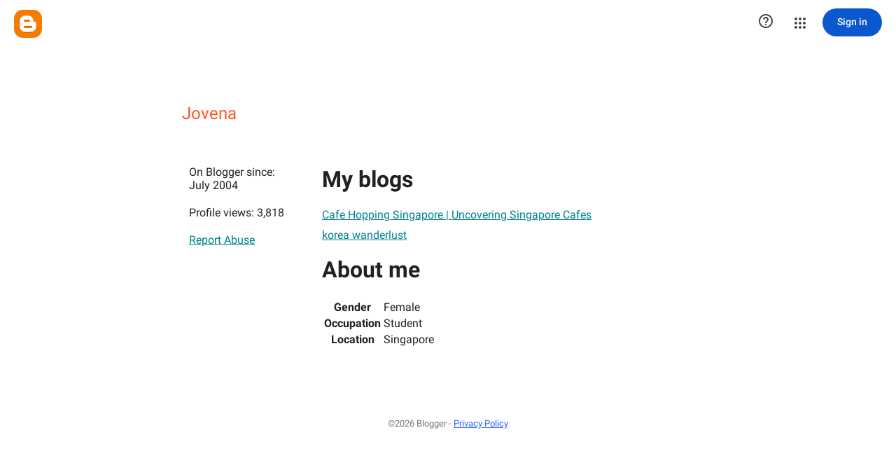

--- FILE ---
content_type: text/javascript; charset=UTF-8
request_url: https://draft.blogger.com/_/scs/mss-static/_/js/k=boq-blogger.ProfileViewUi.en_US.-iczAXa4nYQ.2018.O/ck=boq-blogger.ProfileViewUi.pCOm7MS0p9k.L.B1.O/am=AAAAoQU/d=1/exm=A7fCU,BBI74,BVgquf,EFQ78c,IZT63,JNoxi,KUM7Z,LEikZe,MdUzUe,MpJwZc,NwH0H,O1Gjze,O6y8ed,OTA3Ae,PrPYRd,RMhBfe,RyvaUb,SdcwHb,SpsfSb,UUJqVe,Uas9Hd,Ulmmrd,V3dDOb,WO9ee,XVMNvd,Z5uLle,ZDZcre,ZwDk9d,_b,_tp,aW3pY,byfTOb,duFQFc,e5qFLc,ffIRib,gychg,hc6Ubd,iSvg6e,lsjVmc,lwddkf,n73qwf,pjICDe,uY3Nvd,vfuNJf,w9hDv,ws9Tlc,xQtZb,xUdipf,yKrz0c,zbML3c,zr1jrb/excm=_b,_tp,profileview/ed=1/wt=2/ujg=1/rs=AEy-KP38HmQZ8ZPoEd6hp1XTfFQFv1abfw/ee=EmZ2Bf:zr1jrb;JsbNhc:Xd8iUd;K5nYTd:ZDZcre;LBgRLc:SdcwHb;Me32dd:MEeYgc;NJ1rfe:yGfSdd;NPKaK:SdcwHb;NSEoX:lazG7b;Pjplud:EEDORb;QGR0gd:Mlhmy;SNUn3:ZwDk9d;ScI3Yc:e7Hzgb;Uvc8o:VDovNc;YIZmRd:A1yn5d;a56pNe:JEfCwb;cEt90b:ws9Tlc;dIoSBb:SpsfSb;dowIGb:ebZ3mb;eBAeSb:zbML3c;iFQyKf:vfuNJf;lOO0Vd:OTA3Ae;oGtAuc:sOXFj;pXdRYb:MdUzUe;qQEoOc:KUM7Z;qafBPd:yDVVkb;qddgKe:xQtZb;wR5FRb:O1Gjze;xqZiqf:BBI74;yxTchf:KUM7Z;zxnPse:duFQFc/dti=1/m=P6sQOc
body_size: -199
content:
"use strict";this.default_ProfileViewUi=this.default_ProfileViewUi||{};(function(_){var window=this;
try{
_.t("P6sQOc");
var nga=function(a){const b={};_.Da(a.U(),e=>{b[e]=!0});const c=a.v(),d=a.O();return new mga(a.N(),_.Jy(c.getSeconds())*1E3,a.j(),_.Jy(d.getSeconds())*1E3,b)},rQ=function(a){return Math.random()*Math.min(a.N*Math.pow(a.v,a.j),a.O)},sQ=function(a,b){return a.j>=a.o?!1:b!=null?!!a.U[b]:!0},mga=class{constructor(a,b,c,d,e){this.o=a;this.N=b;this.v=c;this.O=d;this.U=e;this.j=0;this.l=rQ(this)}};var tQ=function(a,b,c,d){return c.then(e=>e,e=>{if(e instanceof _.Sh){if(!e.status||!sQ(d,_.Jo(e.status,1)))throw e;}else if("function"==typeof _.Oz&&e instanceof _.Oz&&e.l!==103&&e.l!==7)throw e;return _.Hh(d.l).then(()=>{if(!sQ(d))throw Error("$c`"+d.o);++d.j;d.l=rQ(d);b=_.uq(b,_.pq,d.j);return tQ(a,b,a.fetch(b),d)})})};
_.MF(class{constructor(){this.j=_.F(_.pQ);this.o=_.F(_.qQ);const a=_.F(_.oQ);this.fetch=a.fetch.bind(a)}l(a,b){if(this.o.getType(a.Eb())!==1)return _.Mr(a);var c=this.j.Zp;(c=c?nga(c):null)&&sQ(c)?(b=tQ(this,a,b,c),a=new _.Lr(a,b,2)):a=_.Mr(a);return a}},_.VO);
_.u();
}catch(e){_._DumpException(e)}
}).call(this,this.default_ProfileViewUi);
// Google Inc.
